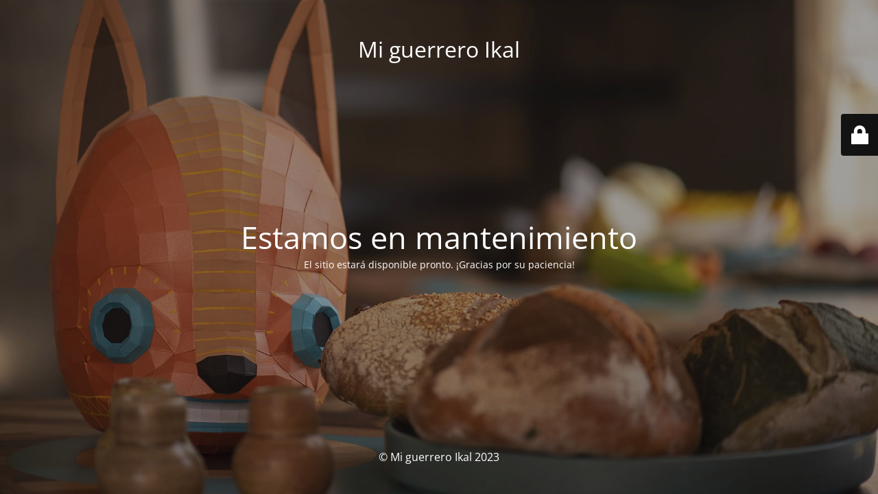

--- FILE ---
content_type: text/html; charset=UTF-8
request_url: https://miguerreroikal.com.mx/en/author/admin_6ugght4z/
body_size: 1665
content:
<!DOCTYPE html>
<html lang="en-US">
<head>
	<meta charset="UTF-8" />
	<title>Site is undergoing maintenance</title>	<link rel="icon" href="https://miguerreroikal.com.mx/wp-content/uploads/2023/11/FAVICON2.png" sizes="32x32" />
<link rel="icon" href="https://miguerreroikal.com.mx/wp-content/uploads/2023/11/FAVICON2.png" sizes="192x192" />
<link rel="apple-touch-icon" href="https://miguerreroikal.com.mx/wp-content/uploads/2023/11/FAVICON2.png" />
<meta name="msapplication-TileImage" content="https://miguerreroikal.com.mx/wp-content/uploads/2023/11/FAVICON2.png" />
	<meta name="viewport" content="width=device-width, maximum-scale=1, initial-scale=1, minimum-scale=1">
	<meta name="description" content=""/>
	<meta http-equiv="X-UA-Compatible" content="" />
	<meta property="og:site_name" content="Mi guerrero Ikal - "/>
	<meta property="og:title" content="Site is undergoing maintenance"/>
	<meta property="og:type" content="Maintenance"/>
	<meta property="og:url" content="https://miguerreroikal.com.mx"/>
	<meta property="og:description" content="El sitio estará disponible pronto. ¡Gracias por su paciencia!"/>
		<link rel="profile" href="http://gmpg.org/xfn/11" />
	<link rel="pingback" href="https://miguerreroikal.com.mx/xmlrpc.php" />
	<link rel='stylesheet' id='mtnc-style-css' href='https://miguerreroikal.com.mx/wp-content/plugins/maintenance/load/css/style.css?ver=1700091623' media='all' />
<link rel='stylesheet' id='mtnc-fonts-css' href='https://miguerreroikal.com.mx/wp-content/plugins/maintenance/load/css/fonts.css?ver=1700091623' media='all' />
<style type="text/css">body {background-color: #111111}.preloader {background-color: #111111}body {font-family: Open Sans; }.site-title, .preloader i, .login-form, .login-form a.lost-pass, .btn-open-login-form, .site-content, .user-content-wrapper, .user-content, footer, .maintenance a{color: #ffffff;} a.close-user-content, #mailchimp-box form input[type="submit"], .login-form input#submit.button  {border-color:#ffffff} input[type="submit"]:hover{background-color:#ffffff} input:-webkit-autofill, input:-webkit-autofill:focus{-webkit-text-fill-color:#ffffff} body &gt; .login-form-container{background-color:#111111}.btn-open-login-form{background-color:#111111}input:-webkit-autofill, input:-webkit-autofill:focus{-webkit-box-shadow:0 0 0 50px #111111 inset}input[type='submit']:hover{color:#111111} #custom-subscribe #submit-subscribe:before{background-color:#111111} </style>		<!--[if IE]>
	<style type="text/css">

	</style>
	<script type="text/javascript" src="https://miguerreroikal.com.mx/wp-content/plugins/maintenance/load/js/jquery.backstretch.min.js"></script>
	<![endif]-->
	<link rel="stylesheet" href="https://fonts.bunny.net/css?family=Open%20Sans:300,300italic,regular,italic,600,600italic,700,700italic,800,800italic:300"></head>

<body class="maintenance ">

<div class="main-container">
	<div class="preloader"><i class="fi-widget" aria-hidden="true"></i></div>	<div id="wrapper">
		<div class="center logotype">
			<header>
				<div class="logo-box istext" rel="home"><h1 class="site-title">Mi guerrero Ikal</h1></div>			</header>
		</div>
		<div id="content" class="site-content">
			<div class="center">
                <h2 class="heading font-center" style="font-weight:300;font-style:normal">Estamos en mantenimiento</h2><div class="description" style="font-weight:300;font-style:normal"><p>El sitio estará disponible pronto. ¡Gracias por su paciencia!</p>
</div>			</div>
		</div>
	</div> <!-- end wrapper -->
	<footer>
		<div class="center">
			<div style="font-weight:300;font-style:normal">© Mi guerrero Ikal 2023</div>		</div>
	</footer>
					<picture class="bg-img">
						<img src="https://miguerreroikal.com.mx/wp-content/uploads/2023/11/banner-home-3.jpg">
		</picture>
	</div>

	<div class="login-form-container">
		<input type="hidden" id="mtnc_login_check" name="mtnc_login_check" value="33d7e4cd22" /><input type="hidden" name="_wp_http_referer" value="/en/author/admin_6ugght4z/" /><form id="login-form" class="login-form" method="post"><label>User Login</label><span class="login-error"></span><span class="licon user-icon"><input type="text" name="log" id="log" value="" size="20" class="input username" placeholder="Username" /></span><span class="picon pass-icon"><input type="password" name="pwd" id="login_password" value="" size="20" class="input password" placeholder="Password" /></span><a class="lost-pass" href="https://miguerreroikal.com.mx/wp-login.php?action=lostpassword">Lost Password</a><input type="submit" class="button" name="submit" id="submit" value="Login" /><input type="hidden" name="is_custom_login" value="1" /><input type="hidden" id="mtnc_login_check" name="mtnc_login_check" value="33d7e4cd22" /><input type="hidden" name="_wp_http_referer" value="/en/author/admin_6ugght4z/" /></form>		    <div id="btn-open-login-form" class="btn-open-login-form">
        <i class="fi-lock"></i>

    </div>
    <div id="btn-sound" class="btn-open-login-form sound">
        <i id="value_botton" class="fa fa-volume-off" aria-hidden="true"></i>
    </div>
    	</div>
<!--[if !IE]><!--><script src="https://miguerreroikal.com.mx/wp-includes/js/jquery/jquery.min.js?ver=3.7.1" id="jquery-core-js"></script>
<script src="https://miguerreroikal.com.mx/wp-includes/js/jquery/jquery-migrate.min.js?ver=3.4.1" id="jquery-migrate-js"></script>
<!--<![endif]--><script id="_frontend-js-extra">
var mtnc_front_options = {"body_bg":"https://miguerreroikal.com.mx/wp-content/uploads/2023/11/banner-home-3.jpg","gallery_array":[],"blur_intensity":"5","font_link":["Open Sans:300,300italic,regular,italic,600,600italic,700,700italic,800,800italic:300"]};
//# sourceURL=_frontend-js-extra
</script>
<script src="https://miguerreroikal.com.mx/wp-content/plugins/maintenance/load/js/jquery.frontend.js?ver=1700091623" id="_frontend-js"></script>

</body>
</html>
